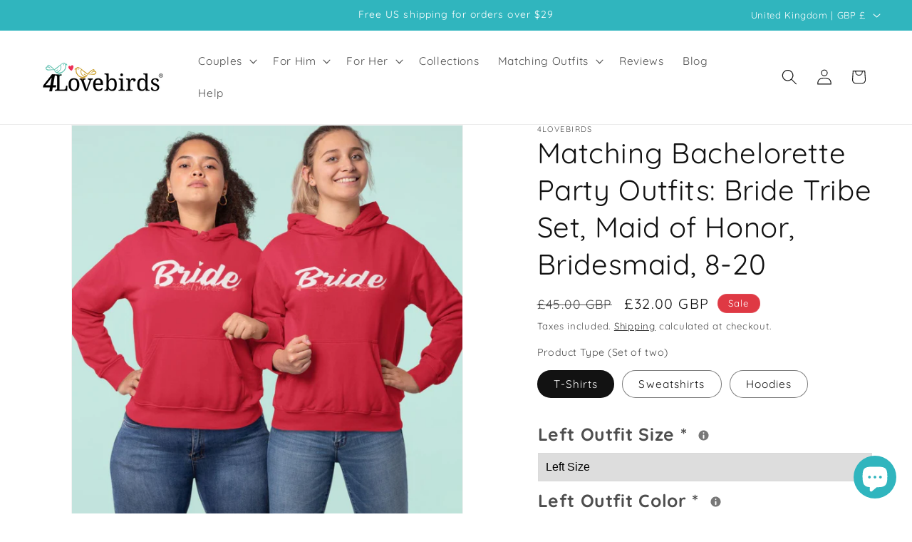

--- FILE ---
content_type: text/html; charset=utf-8
request_url: https://www.google.com/recaptcha/api2/aframe
body_size: 268
content:
<!DOCTYPE HTML><html><head><meta http-equiv="content-type" content="text/html; charset=UTF-8"></head><body><script nonce="jiWD7N7dvNRRKwccBI4wsQ">/** Anti-fraud and anti-abuse applications only. See google.com/recaptcha */ try{var clients={'sodar':'https://pagead2.googlesyndication.com/pagead/sodar?'};window.addEventListener("message",function(a){try{if(a.source===window.parent){var b=JSON.parse(a.data);var c=clients[b['id']];if(c){var d=document.createElement('img');d.src=c+b['params']+'&rc='+(localStorage.getItem("rc::a")?sessionStorage.getItem("rc::b"):"");window.document.body.appendChild(d);sessionStorage.setItem("rc::e",parseInt(sessionStorage.getItem("rc::e")||0)+1);localStorage.setItem("rc::h",'1769706224200');}}}catch(b){}});window.parent.postMessage("_grecaptcha_ready", "*");}catch(b){}</script></body></html>

--- FILE ---
content_type: application/javascript
request_url: https://ecommplugins-trustboxsettings.trustpilot.com/4lovebirds.myshopify.com.js?settings=1704127325536&shop=4lovebirds.myshopify.com
body_size: 220
content:
const trustpilot_trustbox_settings = {"trustboxes":[],"activeTrustbox":0,"pageUrls":{"landing":"https://4lovebirds.myshopify.com","category":"https://4lovebirds.myshopify.com/collections/alter-boy-girl","product":"https://4lovebirds.myshopify.com/products/2-sex-dice-glow-in-the-darksex-27291"}};
dispatchEvent(new CustomEvent('trustpilotTrustboxSettingsLoaded'));

--- FILE ---
content_type: text/javascript; charset=utf-8
request_url: https://4lovebirds.com/en-gb/products/bachelorette-hoodie-bride-tribe-shirt-59616.js
body_size: 764
content:
{"id":6729856712912,"title":"Matching Bachelorette Party Outfits: Bride Tribe Set, Maid of Honor, Bridesmaid, 8-20","handle":"bachelorette-hoodie-bride-tribe-shirt-59616","description":"👯‍♀️Ready to rock your Bachelorette party with your bride tribe? Let's get you and your squad dressed to impress with our unique matching outfits! Perfect for the bride-to-be, Maid of Honor, Bridesmaids, and friends, these sets are available in sizes 8-20. Imagine the Instagrammable moments in these coordinated ensembles!💃 Plus, they aren't just stylish; they're comfy too! So you can dance the night away, creating memories you'll cherish forever. Remember, a party without cute outfits is just a meeting!😉\n\u003cbr\u003e\u003cbr\u003e*Please check your \u003cb\u003eProduct Type\u003c\/b\u003e: You can select T-shirts, Sweatshirts, or Hoodies.\u003cbr\u003e\u003cbr\u003e\nFeel free to contact us if you have any questions.","published_at":"2023-09-06T17:33:52-04:00","created_at":"2021-08-17T20:49:55-04:00","vendor":"4Lovebirds","type":"Matching Outfit","tags":["Anniversaries \u0026 Wedding","done","Fit \u0026 Fabulous","Friends","Funny \u0026 Quirky","Matching Outfit","VREV"],"price":3200,"price_min":3200,"price_max":5700,"available":true,"price_varies":true,"compare_at_price":4500,"compare_at_price_min":4500,"compare_at_price_max":7100,"compare_at_price_varies":true,"variants":[{"id":43095725899984,"title":"T-Shirts","option1":"T-Shirts","option2":null,"option3":null,"sku":null,"requires_shipping":true,"taxable":true,"featured_image":null,"available":true,"name":"Matching Bachelorette Party Outfits: Bride Tribe Set, Maid of Honor, Bridesmaid, 8-20 - T-Shirts","public_title":"T-Shirts","options":["T-Shirts"],"price":3200,"weight":907,"compare_at_price":4500,"inventory_management":null,"barcode":null,"requires_selling_plan":false,"selling_plan_allocations":[]},{"id":43095725932752,"title":"Sweatshirts","option1":"Sweatshirts","option2":null,"option3":null,"sku":null,"requires_shipping":true,"taxable":true,"featured_image":null,"available":true,"name":"Matching Bachelorette Party Outfits: Bride Tribe Set, Maid of Honor, Bridesmaid, 8-20 - Sweatshirts","public_title":"Sweatshirts","options":["Sweatshirts"],"price":4800,"weight":907,"compare_at_price":5900,"inventory_management":null,"barcode":null,"requires_selling_plan":false,"selling_plan_allocations":[]},{"id":43095725965520,"title":"Hoodies","option1":"Hoodies","option2":null,"option3":null,"sku":null,"requires_shipping":true,"taxable":true,"featured_image":null,"available":true,"name":"Matching Bachelorette Party Outfits: Bride Tribe Set, Maid of Honor, Bridesmaid, 8-20 - Hoodies","public_title":"Hoodies","options":["Hoodies"],"price":5700,"weight":907,"compare_at_price":7100,"inventory_management":null,"barcode":null,"requires_selling_plan":false,"selling_plan_allocations":[]}],"images":["\/\/cdn.shopify.com\/s\/files\/1\/0509\/3572\/6288\/files\/matching-bachelorette-party-outfits-bride-tribe-set-maid-of-honor-bridesmaid-8-20-4lovebirds-1_1eb3fd01-e4c9-4f46-9c71-dd1bf68cf26f.jpg?v=1689387782","\/\/cdn.shopify.com\/s\/files\/1\/0509\/3572\/6288\/files\/matching-bachelorette-party-outfits-bride-tribe-set-maid-of-honor-bridesmaid-8-20-4lovebirds-2_749aaff1-bfbf-4d12-8087-95a52f26f309.jpg?v=1689387785","\/\/cdn.shopify.com\/s\/files\/1\/0509\/3572\/6288\/files\/matching-bachelorette-party-outfits-bride-tribe-set-maid-of-honor-bridesmaid-8-20-4lovebirds-3_db964848-f8a6-4b30-842e-2a162da58d63.jpg?v=1689387789","\/\/cdn.shopify.com\/s\/files\/1\/0509\/3572\/6288\/files\/matching-bachelorette-party-outfits-bride-tribe-set-maid-of-honor-bridesmaid-8-20-4lovebirds-4_4ee7a342-56bf-47ee-b5bb-815e39f0c51e.jpg?v=1689387792","\/\/cdn.shopify.com\/s\/files\/1\/0509\/3572\/6288\/files\/matching-bachelorette-party-outfits-bride-tribe-set-maid-of-honor-bridesmaid-8-20-4lovebirds-5_b6f1a67b-8d1b-484a-8595-2c2491d298e7.jpg?v=1689387795"],"featured_image":"\/\/cdn.shopify.com\/s\/files\/1\/0509\/3572\/6288\/files\/matching-bachelorette-party-outfits-bride-tribe-set-maid-of-honor-bridesmaid-8-20-4lovebirds-1_1eb3fd01-e4c9-4f46-9c71-dd1bf68cf26f.jpg?v=1689387782","options":[{"name":"Product Type (Set of two)","position":1,"values":["T-Shirts","Sweatshirts","Hoodies"]}],"url":"\/en-gb\/products\/bachelorette-hoodie-bride-tribe-shirt-59616","media":[{"alt":"Matching Bachelorette Party Outfits: Bride Tribe Set, Maid of Honor, Bridesmaid, 8-20 - 4Lovebirds","id":31851436933328,"position":1,"preview_image":{"aspect_ratio":1.0,"height":1500,"width":1500,"src":"https:\/\/cdn.shopify.com\/s\/files\/1\/0509\/3572\/6288\/files\/matching-bachelorette-party-outfits-bride-tribe-set-maid-of-honor-bridesmaid-8-20-4lovebirds-1_1eb3fd01-e4c9-4f46-9c71-dd1bf68cf26f.jpg?v=1689387782"},"aspect_ratio":1.0,"height":1500,"media_type":"image","src":"https:\/\/cdn.shopify.com\/s\/files\/1\/0509\/3572\/6288\/files\/matching-bachelorette-party-outfits-bride-tribe-set-maid-of-honor-bridesmaid-8-20-4lovebirds-1_1eb3fd01-e4c9-4f46-9c71-dd1bf68cf26f.jpg?v=1689387782","width":1500},{"alt":"Matching Bachelorette Party Outfits: Bride Tribe Set, Maid of Honor, Bridesmaid, 8-20 - 4Lovebirds","id":31851437097168,"position":2,"preview_image":{"aspect_ratio":1.0,"height":1500,"width":1500,"src":"https:\/\/cdn.shopify.com\/s\/files\/1\/0509\/3572\/6288\/files\/matching-bachelorette-party-outfits-bride-tribe-set-maid-of-honor-bridesmaid-8-20-4lovebirds-2_749aaff1-bfbf-4d12-8087-95a52f26f309.jpg?v=1689387785"},"aspect_ratio":1.0,"height":1500,"media_type":"image","src":"https:\/\/cdn.shopify.com\/s\/files\/1\/0509\/3572\/6288\/files\/matching-bachelorette-party-outfits-bride-tribe-set-maid-of-honor-bridesmaid-8-20-4lovebirds-2_749aaff1-bfbf-4d12-8087-95a52f26f309.jpg?v=1689387785","width":1500},{"alt":"Matching Bachelorette Party Outfits: Bride Tribe Set, Maid of Honor, Bridesmaid, 8-20 - 4Lovebirds","id":31851437261008,"position":3,"preview_image":{"aspect_ratio":1.0,"height":1500,"width":1500,"src":"https:\/\/cdn.shopify.com\/s\/files\/1\/0509\/3572\/6288\/files\/matching-bachelorette-party-outfits-bride-tribe-set-maid-of-honor-bridesmaid-8-20-4lovebirds-3_db964848-f8a6-4b30-842e-2a162da58d63.jpg?v=1689387789"},"aspect_ratio":1.0,"height":1500,"media_type":"image","src":"https:\/\/cdn.shopify.com\/s\/files\/1\/0509\/3572\/6288\/files\/matching-bachelorette-party-outfits-bride-tribe-set-maid-of-honor-bridesmaid-8-20-4lovebirds-3_db964848-f8a6-4b30-842e-2a162da58d63.jpg?v=1689387789","width":1500},{"alt":"Matching Bachelorette Party Outfits: Bride Tribe Set, Maid of Honor, Bridesmaid, 8-20 - 4Lovebirds","id":31851437424848,"position":4,"preview_image":{"aspect_ratio":1.0,"height":1500,"width":1500,"src":"https:\/\/cdn.shopify.com\/s\/files\/1\/0509\/3572\/6288\/files\/matching-bachelorette-party-outfits-bride-tribe-set-maid-of-honor-bridesmaid-8-20-4lovebirds-4_4ee7a342-56bf-47ee-b5bb-815e39f0c51e.jpg?v=1689387792"},"aspect_ratio":1.0,"height":1500,"media_type":"image","src":"https:\/\/cdn.shopify.com\/s\/files\/1\/0509\/3572\/6288\/files\/matching-bachelorette-party-outfits-bride-tribe-set-maid-of-honor-bridesmaid-8-20-4lovebirds-4_4ee7a342-56bf-47ee-b5bb-815e39f0c51e.jpg?v=1689387792","width":1500},{"alt":"Matching Bachelorette Party Outfits: Bride Tribe Set, Maid of Honor, Bridesmaid, 8-20 - 4Lovebirds","id":31851437588688,"position":5,"preview_image":{"aspect_ratio":1.0,"height":1500,"width":1500,"src":"https:\/\/cdn.shopify.com\/s\/files\/1\/0509\/3572\/6288\/files\/matching-bachelorette-party-outfits-bride-tribe-set-maid-of-honor-bridesmaid-8-20-4lovebirds-5_b6f1a67b-8d1b-484a-8595-2c2491d298e7.jpg?v=1689387795"},"aspect_ratio":1.0,"height":1500,"media_type":"image","src":"https:\/\/cdn.shopify.com\/s\/files\/1\/0509\/3572\/6288\/files\/matching-bachelorette-party-outfits-bride-tribe-set-maid-of-honor-bridesmaid-8-20-4lovebirds-5_b6f1a67b-8d1b-484a-8595-2c2491d298e7.jpg?v=1689387795","width":1500},{"alt":null,"id":31397128011984,"position":6,"preview_image":{"aspect_ratio":1.333,"height":360,"width":480,"src":"https:\/\/cdn.shopify.com\/s\/files\/1\/0509\/3572\/6288\/products\/hqdefault_e29b2f1b-204d-404d-91de-406175134168.jpg?v=1676427254"},"aspect_ratio":1.77,"external_id":"iSpmbS7WdlE","host":"youtube","media_type":"external_video"},{"alt":null,"id":31397127782608,"position":7,"preview_image":{"aspect_ratio":1.333,"height":360,"width":480,"src":"https:\/\/cdn.shopify.com\/s\/files\/1\/0509\/3572\/6288\/products\/hqdefault_dc41bccd-f289-4c5e-9cd6-5c0d69490bca.jpg?v=1676427248"},"aspect_ratio":1.77,"external_id":"_UB41xcn0NE","host":"youtube","media_type":"external_video"}],"requires_selling_plan":false,"selling_plan_groups":[]}

--- FILE ---
content_type: text/javascript; charset=utf-8
request_url: https://4lovebirds.com/en-gb/products/bachelorette-hoodie-bride-tribe-shirt-59616.js
body_size: 1257
content:
{"id":6729856712912,"title":"Matching Bachelorette Party Outfits: Bride Tribe Set, Maid of Honor, Bridesmaid, 8-20","handle":"bachelorette-hoodie-bride-tribe-shirt-59616","description":"👯‍♀️Ready to rock your Bachelorette party with your bride tribe? Let's get you and your squad dressed to impress with our unique matching outfits! Perfect for the bride-to-be, Maid of Honor, Bridesmaids, and friends, these sets are available in sizes 8-20. Imagine the Instagrammable moments in these coordinated ensembles!💃 Plus, they aren't just stylish; they're comfy too! So you can dance the night away, creating memories you'll cherish forever. Remember, a party without cute outfits is just a meeting!😉\n\u003cbr\u003e\u003cbr\u003e*Please check your \u003cb\u003eProduct Type\u003c\/b\u003e: You can select T-shirts, Sweatshirts, or Hoodies.\u003cbr\u003e\u003cbr\u003e\nFeel free to contact us if you have any questions.","published_at":"2023-09-06T17:33:52-04:00","created_at":"2021-08-17T20:49:55-04:00","vendor":"4Lovebirds","type":"Matching Outfit","tags":["Anniversaries \u0026 Wedding","done","Fit \u0026 Fabulous","Friends","Funny \u0026 Quirky","Matching Outfit","VREV"],"price":3200,"price_min":3200,"price_max":5700,"available":true,"price_varies":true,"compare_at_price":4500,"compare_at_price_min":4500,"compare_at_price_max":7100,"compare_at_price_varies":true,"variants":[{"id":43095725899984,"title":"T-Shirts","option1":"T-Shirts","option2":null,"option3":null,"sku":null,"requires_shipping":true,"taxable":true,"featured_image":null,"available":true,"name":"Matching Bachelorette Party Outfits: Bride Tribe Set, Maid of Honor, Bridesmaid, 8-20 - T-Shirts","public_title":"T-Shirts","options":["T-Shirts"],"price":3200,"weight":907,"compare_at_price":4500,"inventory_management":null,"barcode":null,"requires_selling_plan":false,"selling_plan_allocations":[]},{"id":43095725932752,"title":"Sweatshirts","option1":"Sweatshirts","option2":null,"option3":null,"sku":null,"requires_shipping":true,"taxable":true,"featured_image":null,"available":true,"name":"Matching Bachelorette Party Outfits: Bride Tribe Set, Maid of Honor, Bridesmaid, 8-20 - Sweatshirts","public_title":"Sweatshirts","options":["Sweatshirts"],"price":4800,"weight":907,"compare_at_price":5900,"inventory_management":null,"barcode":null,"requires_selling_plan":false,"selling_plan_allocations":[]},{"id":43095725965520,"title":"Hoodies","option1":"Hoodies","option2":null,"option3":null,"sku":null,"requires_shipping":true,"taxable":true,"featured_image":null,"available":true,"name":"Matching Bachelorette Party Outfits: Bride Tribe Set, Maid of Honor, Bridesmaid, 8-20 - Hoodies","public_title":"Hoodies","options":["Hoodies"],"price":5700,"weight":907,"compare_at_price":7100,"inventory_management":null,"barcode":null,"requires_selling_plan":false,"selling_plan_allocations":[]}],"images":["\/\/cdn.shopify.com\/s\/files\/1\/0509\/3572\/6288\/files\/matching-bachelorette-party-outfits-bride-tribe-set-maid-of-honor-bridesmaid-8-20-4lovebirds-1_1eb3fd01-e4c9-4f46-9c71-dd1bf68cf26f.jpg?v=1689387782","\/\/cdn.shopify.com\/s\/files\/1\/0509\/3572\/6288\/files\/matching-bachelorette-party-outfits-bride-tribe-set-maid-of-honor-bridesmaid-8-20-4lovebirds-2_749aaff1-bfbf-4d12-8087-95a52f26f309.jpg?v=1689387785","\/\/cdn.shopify.com\/s\/files\/1\/0509\/3572\/6288\/files\/matching-bachelorette-party-outfits-bride-tribe-set-maid-of-honor-bridesmaid-8-20-4lovebirds-3_db964848-f8a6-4b30-842e-2a162da58d63.jpg?v=1689387789","\/\/cdn.shopify.com\/s\/files\/1\/0509\/3572\/6288\/files\/matching-bachelorette-party-outfits-bride-tribe-set-maid-of-honor-bridesmaid-8-20-4lovebirds-4_4ee7a342-56bf-47ee-b5bb-815e39f0c51e.jpg?v=1689387792","\/\/cdn.shopify.com\/s\/files\/1\/0509\/3572\/6288\/files\/matching-bachelorette-party-outfits-bride-tribe-set-maid-of-honor-bridesmaid-8-20-4lovebirds-5_b6f1a67b-8d1b-484a-8595-2c2491d298e7.jpg?v=1689387795"],"featured_image":"\/\/cdn.shopify.com\/s\/files\/1\/0509\/3572\/6288\/files\/matching-bachelorette-party-outfits-bride-tribe-set-maid-of-honor-bridesmaid-8-20-4lovebirds-1_1eb3fd01-e4c9-4f46-9c71-dd1bf68cf26f.jpg?v=1689387782","options":[{"name":"Product Type (Set of two)","position":1,"values":["T-Shirts","Sweatshirts","Hoodies"]}],"url":"\/en-gb\/products\/bachelorette-hoodie-bride-tribe-shirt-59616","media":[{"alt":"Matching Bachelorette Party Outfits: Bride Tribe Set, Maid of Honor, Bridesmaid, 8-20 - 4Lovebirds","id":31851436933328,"position":1,"preview_image":{"aspect_ratio":1.0,"height":1500,"width":1500,"src":"https:\/\/cdn.shopify.com\/s\/files\/1\/0509\/3572\/6288\/files\/matching-bachelorette-party-outfits-bride-tribe-set-maid-of-honor-bridesmaid-8-20-4lovebirds-1_1eb3fd01-e4c9-4f46-9c71-dd1bf68cf26f.jpg?v=1689387782"},"aspect_ratio":1.0,"height":1500,"media_type":"image","src":"https:\/\/cdn.shopify.com\/s\/files\/1\/0509\/3572\/6288\/files\/matching-bachelorette-party-outfits-bride-tribe-set-maid-of-honor-bridesmaid-8-20-4lovebirds-1_1eb3fd01-e4c9-4f46-9c71-dd1bf68cf26f.jpg?v=1689387782","width":1500},{"alt":"Matching Bachelorette Party Outfits: Bride Tribe Set, Maid of Honor, Bridesmaid, 8-20 - 4Lovebirds","id":31851437097168,"position":2,"preview_image":{"aspect_ratio":1.0,"height":1500,"width":1500,"src":"https:\/\/cdn.shopify.com\/s\/files\/1\/0509\/3572\/6288\/files\/matching-bachelorette-party-outfits-bride-tribe-set-maid-of-honor-bridesmaid-8-20-4lovebirds-2_749aaff1-bfbf-4d12-8087-95a52f26f309.jpg?v=1689387785"},"aspect_ratio":1.0,"height":1500,"media_type":"image","src":"https:\/\/cdn.shopify.com\/s\/files\/1\/0509\/3572\/6288\/files\/matching-bachelorette-party-outfits-bride-tribe-set-maid-of-honor-bridesmaid-8-20-4lovebirds-2_749aaff1-bfbf-4d12-8087-95a52f26f309.jpg?v=1689387785","width":1500},{"alt":"Matching Bachelorette Party Outfits: Bride Tribe Set, Maid of Honor, Bridesmaid, 8-20 - 4Lovebirds","id":31851437261008,"position":3,"preview_image":{"aspect_ratio":1.0,"height":1500,"width":1500,"src":"https:\/\/cdn.shopify.com\/s\/files\/1\/0509\/3572\/6288\/files\/matching-bachelorette-party-outfits-bride-tribe-set-maid-of-honor-bridesmaid-8-20-4lovebirds-3_db964848-f8a6-4b30-842e-2a162da58d63.jpg?v=1689387789"},"aspect_ratio":1.0,"height":1500,"media_type":"image","src":"https:\/\/cdn.shopify.com\/s\/files\/1\/0509\/3572\/6288\/files\/matching-bachelorette-party-outfits-bride-tribe-set-maid-of-honor-bridesmaid-8-20-4lovebirds-3_db964848-f8a6-4b30-842e-2a162da58d63.jpg?v=1689387789","width":1500},{"alt":"Matching Bachelorette Party Outfits: Bride Tribe Set, Maid of Honor, Bridesmaid, 8-20 - 4Lovebirds","id":31851437424848,"position":4,"preview_image":{"aspect_ratio":1.0,"height":1500,"width":1500,"src":"https:\/\/cdn.shopify.com\/s\/files\/1\/0509\/3572\/6288\/files\/matching-bachelorette-party-outfits-bride-tribe-set-maid-of-honor-bridesmaid-8-20-4lovebirds-4_4ee7a342-56bf-47ee-b5bb-815e39f0c51e.jpg?v=1689387792"},"aspect_ratio":1.0,"height":1500,"media_type":"image","src":"https:\/\/cdn.shopify.com\/s\/files\/1\/0509\/3572\/6288\/files\/matching-bachelorette-party-outfits-bride-tribe-set-maid-of-honor-bridesmaid-8-20-4lovebirds-4_4ee7a342-56bf-47ee-b5bb-815e39f0c51e.jpg?v=1689387792","width":1500},{"alt":"Matching Bachelorette Party Outfits: Bride Tribe Set, Maid of Honor, Bridesmaid, 8-20 - 4Lovebirds","id":31851437588688,"position":5,"preview_image":{"aspect_ratio":1.0,"height":1500,"width":1500,"src":"https:\/\/cdn.shopify.com\/s\/files\/1\/0509\/3572\/6288\/files\/matching-bachelorette-party-outfits-bride-tribe-set-maid-of-honor-bridesmaid-8-20-4lovebirds-5_b6f1a67b-8d1b-484a-8595-2c2491d298e7.jpg?v=1689387795"},"aspect_ratio":1.0,"height":1500,"media_type":"image","src":"https:\/\/cdn.shopify.com\/s\/files\/1\/0509\/3572\/6288\/files\/matching-bachelorette-party-outfits-bride-tribe-set-maid-of-honor-bridesmaid-8-20-4lovebirds-5_b6f1a67b-8d1b-484a-8595-2c2491d298e7.jpg?v=1689387795","width":1500},{"alt":null,"id":31397128011984,"position":6,"preview_image":{"aspect_ratio":1.333,"height":360,"width":480,"src":"https:\/\/cdn.shopify.com\/s\/files\/1\/0509\/3572\/6288\/products\/hqdefault_e29b2f1b-204d-404d-91de-406175134168.jpg?v=1676427254"},"aspect_ratio":1.77,"external_id":"iSpmbS7WdlE","host":"youtube","media_type":"external_video"},{"alt":null,"id":31397127782608,"position":7,"preview_image":{"aspect_ratio":1.333,"height":360,"width":480,"src":"https:\/\/cdn.shopify.com\/s\/files\/1\/0509\/3572\/6288\/products\/hqdefault_dc41bccd-f289-4c5e-9cd6-5c0d69490bca.jpg?v=1676427248"},"aspect_ratio":1.77,"external_id":"_UB41xcn0NE","host":"youtube","media_type":"external_video"}],"requires_selling_plan":false,"selling_plan_groups":[]}